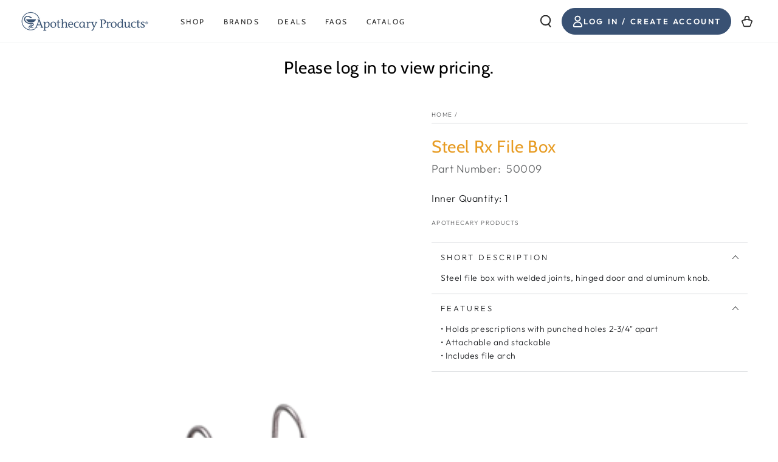

--- FILE ---
content_type: text/javascript; charset=utf-8
request_url: https://api.getdrip.com/client/events/visit?drip_account_id=2190901&referrer=&url=https%3A%2F%2Fshop.apothecaryproducts.com%2Fproducts%2Fsteel-rx-file-box&domain=shop.apothecaryproducts.com&time_zone=UTC&enable_third_party_cookies=f&callback=Drip_911604058
body_size: -174
content:
Drip_911604058({ success: true, visitor_uuid: "23423f5b309a45af91bfa2926fcdc06e" });

--- FILE ---
content_type: text/javascript; charset=utf-8
request_url: https://sleeknotecustomerscripts.sleeknote.com/77127.js
body_size: 1039
content:
(function(n,t,i,r){function f(t){clearTimeout(s);n[i].CustomerId=77127;n[i].DripAccountId=2190901;n[i].SleeknotePiwikSiteId=0;n[i].HideSleeknoteBadge=!0;n[i].SleeknoteGoals=[];n[i].DomainLimits={};n[i].CustomInitSettings={};n[i].SleekNotes=[{CampaignId:"96d862ee-b119-416d-b580-b01e047bdeeb",SplitTestId:"",campaignName:"Corporate Newsletter Embed",campaignType:"simple",integrationName:"dripNative",Version:5,placement:["sn-96d862ee-b119-416d-b580-b01e047bdeeb","sn-96d862ee-b119-416d-b580-b01e047bdeeb"],BoxAndBarAlignment:[20,20],SleeknoteType:"newsletter",SleeknoteId:"96d862ee-b119-416d-b580-b01e047bdeeb",CustomerId:77127,steps:[{"Form--1":{name:"Form--1",type:"form",alternativeTypes:"form,email,pure",teaser:"teaser",success:"success"},"Success--1":{name:"Success--1",type:"success",alternativeTypes:"success"}},{"Form--1":{name:"Form--1",type:"form",alternativeTypes:"form,email,pure",distanceFromEdge:10,teaser:"teaser",success:"success"},"Success--1":{name:"Success--1",type:"success",alternativeTypes:"success",distanceFromEdge:10}}],rules:{display:[1,2],showCount:4,visited:{placeholder:!0,targeting:!0,options:!0},triggers:[{type:1,value:8}],groups:[{groupAnd:!0,conditionAnd:!0,conditions:[{type:2,matchType:"exclude",value:!0}]},{groupAnd:!0,conditionAnd:!1,conditions:[]}]},hasGeo:!1,Hostname:"https://www.apothecaryproducts.com",summaryId:"e43d940a-bd3d-4cf6-97fe-8f0717405129",advOptions:[],locale:"en",timeZone:"America/Chicago",targeting:{root:{children:{},relationOperator:"AND",visibility:"include",id:"Root"},targetAll:!0,doNotUse:!1},formElements:{email:{step:"Form--1"},"input-4":{step:"Form--1"}},SleekNoteDesktopURL:"//sleeknotestaticcontent.sleeknote.com/editorv2/desktoptoggler/96d862ee-b119-416d-b580-b01e047bdeeb.html",SleekNoteDesktopTeaserURL:"//sleeknotestaticcontent.sleeknote.com/editorv2/desktopteaser/96d862ee-b119-416d-b580-b01e047bdeeb.html",SleekNoteMobileURL:"//sleeknotestaticcontent.sleeknote.com/editorv2/mobiletoggler/96d862ee-b119-416d-b580-b01e047bdeeb.html",SleekNoteMobileTeaserURL:"//sleeknotestaticcontent.sleeknote.com/editorv2/mobileteaser/96d862ee-b119-416d-b580-b01e047bdeeb.html"}];t&&u.head.appendChild(o)}var u=n.document,o=u.createElement("script"),h=u.readyState!="loading",e=String(Object(u.currentScript).src).split("#")[1]||"a",s;n[i]||(n[i]={});o.src="//sleeknotestaticcontent.sleeknote.com/core-drip.js#"+i;e!="c"&&(s=setTimeout(f,1e4,3),h?f(1):n[t](e=="b"?"DOMContentLoaded":"load",()=>{f(2)}));n[i].API=new Promise(u=>n[t](r,t=>{t.data.type=="load"&&(e=="c"&&(f(0),t.data.command("add",n[i].SleekNotes)),u(t.data.command))}));n[i].triggerOnClick=n[i].triggerOnclick=(...t)=>n[i].API.then(n=>n.call(n,"launch",...t))})(window,"addEventListener","DripOnsite","DripOnsite")

--- FILE ---
content_type: text/javascript; charset=utf-8
request_url: https://api.getdrip.com/client/track?url=https%3A%2F%2Fshop.apothecaryproducts.com%2Fproducts%2Fsteel-rx-file-box&visitor_uuid=23423f5b309a45af91bfa2926fcdc06e&_action=Visited%20a%20page&source=drip&drip_account_id=2190901&callback=Drip_902721834
body_size: -170
content:
Drip_902721834({ success: true, visitor_uuid: "23423f5b309a45af91bfa2926fcdc06e", anonymous: true });